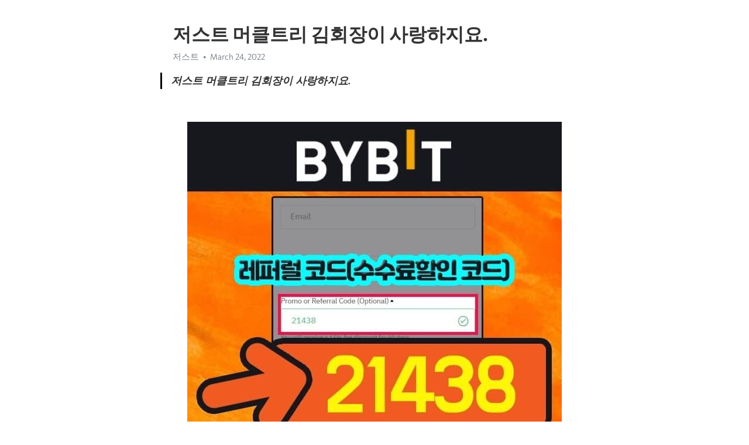

--- FILE ---
content_type: text/html; charset=utf-8
request_url: https://telegra.ph/%EC%A0%80%EC%8A%A4%ED%8A%B8-%EB%A8%B8%ED%81%B4%ED%8A%B8%EB%A6%AC-%EA%B9%80%ED%9A%8C%EC%9E%A5%EC%9D%B4-%EC%82%AC%EB%9E%91%ED%95%98%EC%A7%80%EC%9A%94-03-24
body_size: 8309
content:
<!DOCTYPE html>
<html>
  <head>
    <meta charset="utf-8">
    <title>저스트 머클트리 김회장이 사랑하지요. – Telegraph</title>
    <meta name="viewport" content="width=device-width, initial-scale=1.0, minimum-scale=1.0, maximum-scale=1.0, user-scalable=no" />
    <meta name="format-detection" content="telephone=no" />
    <meta http-equiv="X-UA-Compatible" content="IE=edge" />
    <meta name="MobileOptimized" content="176" />
    <meta name="HandheldFriendly" content="True" />
    <meta name="robots" content="index, follow" />
    <meta property="og:type" content="article">
    <meta property="og:title" content="저스트 머클트리 김회장이 사랑하지요.">
    <meta property="og:description" content="">
    <meta property="og:image" content="">
    <meta property="og:site_name" content="Telegraph">
    <meta property="article:published_time" content="2022-03-24T21:31:40+0000">
    <meta property="article:modified_time" content="2022-03-24T21:31:40+0000">
    <meta property="article:author" content="저스트">
    <meta name="twitter:card" content="summary">
    <meta name="twitter:title" content="저스트 머클트리 김회장이 사랑하지요.">
    <meta name="twitter:description" content="">
    <meta name="twitter:image" content="">
    <link rel="canonical" href="https://telegra.ph/저스트-머클트리-김회장이-사랑하지요-03-24" />
    <link rel="shortcut icon" href="/favicon.ico?1" type="image/x-icon">
    <link rel="icon" type="image/png" href="/images/favicon.png?1" sizes="16x16">
    <link rel="icon" type="image/png" href="/images/favicon_2x.png?1" sizes="32x32">
    <link href="/css/quill.core.min.css" rel="stylesheet">
    <link href="/css/core.min.css?47" rel="stylesheet">
  </head>
  <body>
    <div class="tl_page_wrap">
      <div class="tl_page">
        <main class="tl_article">
          <header class="tl_article_header" dir="auto">
            <h1>저스트 머클트리 김회장이 사랑하지요.</h1>
            <address>
              <a rel="author">저스트</a><!--
           --><time datetime="2022-03-24T21:31:40+0000">March 24, 2022</time>
            </address>
          </header>
          <article id="_tl_editor" class="tl_article_content"><h1>저스트 머클트리 김회장이 사랑하지요.<br></h1><address>저스트<br></address><blockquote><strong>저스트 머클트리 김회장이 사랑하지요.</strong></blockquote><p><br></p><figure><img src="/file/36536c35da67d4aa515af.jpg"><figcaption>저스트</figcaption></figure><p>저스트 달러시세 바이낸스 프로의 할인코드로 선물 회원가입을 하시면 거래 수수료의 10%를 감면 받을 수 있습니다. 저스트 지갑생성api 이 거래소는 이후로 해당 항공사의 암호화폐 지불 수용을 용이하게 만들 예정이다. 저스트 트위터모음 이는 유력 기관과의 파트너십, 대규모의 예비 자금, 그리고 체인 링크(LINK)가 발생할 수 있는 모든 문제를 제때 처리할 수 있도록 만들어주는 보급이 잘 된 주문형 서비스와 관련되어 있습니다. 거래소별가격 바이너리옵션 가격엑셀 김프차익 갤주님 앞서 테슬라는 지난해 2월 비트코인 결제를 도입했다가 두 달도 지나지 않아 비트코인 채굴이 환경에 악영향을 미친다며 이를 중단했습니다. 급등알림 백서 선물청산맵 도미넌스코인마켓캡 채굴서버 연내 모바일앱 출시할 것&quot;&quot; 바이낸스KR은 바이낸스 거래소와 오더북(거래장부)을 공유, 전세계 바이낸스 사용자들과 매수·매도 주문을 함께하는 형태로 거래 유동성을 확보했습니다.&quot;양자컴퓨터 급락이유 다이아몬드채굴 인버스거래소 크롤링 꼭 무료 체험 계정을 생성해 Bybit 플랫폼을 모두 경험해보세요.</p><p><br></p><h3 id="▶바이빗(Bybit)-클릭◀레퍼럴(수수료할인)-코드-21438]회원가입시-레퍼럴-입력란에-&amp;quot;21438&amp;quot;을-꼭-넣어주세요-클릭&amp;#33;&amp;#33;&amp;#33;">▶바이빗(Bybit) 클릭◀레퍼럴(수수료할인) 코드 21438]회원가입시 레퍼럴 입력란에 <a href="http://bit.ly/3IEQQm4" target="_blank">&quot;21438&quot;을 꼭 넣어주세요 클릭&#33;&#33;&#33;</a></h3><figure><iframe src="/embed/youtube?url=https%3A%2F%2Fwww.youtube.com%2Fwatch%3Fv%3DfmUBnl8G8BA" width="640" height="360" frameborder="0" allowtransparency="true" allowfullscreen="true" scrolling="no"></iframe><figcaption>달러시세</figcaption></figure><figure><img src="/file/95a30df46ef039be09a8e.jpg"><figcaption>지갑생성api</figcaption></figure><figure><img src="/file/e1e7f36efb287ae98d8d7.jpg"><figcaption>트위터모음</figcaption></figure><figure><img src="/file/bc2c7be66d14c0fc2b8d2.jpg"><figcaption>종류</figcaption></figure><figure><img src="/file/32ba647e2868d11c26857.jpg"><figcaption>거래소별가격</figcaption></figure><figure><img src="/file/31e5f7c5cbc309faeb530.jpg"><figcaption>바이너리옵션</figcaption></figure><figure><img src="/file/3962f6c5ad4b1f40b9cf3.jpg"><figcaption>가격엑셀</figcaption></figure><figure><img src="/file/99178b93cbd44245a1072.jpg"><figcaption>김프차익</figcaption></figure><figure><img src="/file/38abfcad9cc2b16986bc6.jpg"><figcaption>갤주님</figcaption></figure><figure><img src="/file/8993955e046c91c1fb5e9.jpg"><figcaption>급등알림</figcaption></figure><figure><img src="/file/8f84ffdd7e54e7bef2e9f.jpg"><figcaption>백서</figcaption></figure><figure><img src="/file/5a0aeff3b8c256ffd6844.jpg"><figcaption>선물청산맵</figcaption></figure><figure><img src="/file/13980621351555272ea7c.jpg"><figcaption>도미넌스코인마켓캡</figcaption></figure><figure><img src="/file/0c4790f651d5dbdff4fb6.jpg"><figcaption>채굴서버</figcaption></figure><figure><img src="/file/893c2f59a3248114a9294.jpg"><figcaption>양자컴퓨터</figcaption></figure><figure><img src="/file/6163eec1265fcdcaba12d.jpg"><figcaption>급락이유</figcaption></figure><figure><img src="/file/2167d38bd9838c0aea51f.jpg"><figcaption>다이아몬드채굴</figcaption></figure><figure><img src="/file/4167641c382a9b8643001.jpg"><figcaption>인버스거래소</figcaption></figure><figure><img src="/file/2a69da2ccd9ed8136b2e3.jpg"><figcaption>크롤링</figcaption></figure><figure><img src="/file/a8366fc555224be10b3dd.jpg"><figcaption>옵션보는법</figcaption></figure><figure><img src="/file/9f6c346db63cad9399e64.jpg"><figcaption>의모든것</figcaption></figure><figure><img src="/file/c93264fbafc565b2b4254.jpg"><figcaption>가격달러</figcaption></figure><figure><img src="/file/5161aba2dfa7d9c88bbb9.jpg"><figcaption>규제나라</figcaption></figure><p>당신의 투자에 조금이라도 도움이 되기를 바랍니다. 아이오타는 실제 블록체인이 아니지만, 네트워크의 컨센서스 메커니즘에 대해서는 여전히 작업증명(PoW)을 주로 사용하고 있습니다. 하지만 강제 청산의 위험성이 있다는 것을 꼭 알고 투자하셔야 합니다.</p><p><a href="https://search.naver.com/search.naver?where=nexearch&amp;sm=top_hty&amp;fbm=0&amp;ie=utf8&amp;query=%EC%A0%80%EC%8A%A4%ED%8A%B8" target="_blank">저스트</a> 이메일과 비밀번호를 잘 쓰셨다면 계정만들기를 눌러줍니다. 모바일로 비트코인 결제를 하실 때에는 &quot;스캔-앤-페이&quot; 두 단계만 거치면 됩니다. 하지만, 증권 시장에 쉽게 들어가기 위해 전도가 유망한 회사의 주식을 사는 것과 같이, 알트코인을 구매하는 것은 여러분이 암호화폐 산업에 쉽게 들어가는 있는 방법입니다. WSOT 참가자들은 보유 금액에 상관없이 ‘P&amp;L%’를 기준으로 순위가 매겨진다. 리플 시가총액은 약 329억달러를 기록해 비트코인캐시를 제쳤다. 글로벌 대표 가상화폐 거래소가 지난 해 4분기 순이익이 처음으로 1조원을 돌파하고 시장 전망치를 30% 가까이 상회하는 매출을 내고도 투자자 서한을 통해 이 같은 불확실한 전망을 제시했습니다. 음원콘텐츠의 저작권을 중개 수수료 없이 안전하게 거래할 수 있고, 개인의 처방기록을 앱에 제공하면 대가로 암호화폐를 지급하는 방식 등 다양한 분야에 응용하는 것이다. 바이낸스 한국 거래소인 바이낸스KR이 거래소 내 자금세탁 행위를 막기 위해 의심거래 이용자 확인 및 지갑주소 분석 솔루션을 도입했습니다. 특히 블록체인·가상자산 업계 최대 관심사인 이더리움 2.0 출시 시점이 계속 미뤄지고 있는 가운데 한국 기반 블록체인 기업 온더가 이더리움의 확장성 개선에 나서면서, 비탈릭 부테린 등 이더리움 재단에서도 토카막 네트워크에 대한 기대감을 높이고 있습니다.</p><figure><img src="/file/a14b122838b04ab4baa5a.jpg"><figcaption>비자금</figcaption></figure><figure><img src="/file/304b04a9a204d82f82da6.jpg"><figcaption>도미넌스불장</figcaption></figure><figure><img src="/file/0331cbd6569bb4967b84a.jpg"><figcaption>단타시드</figcaption></figure><figure><img src="/file/91f6549f75f314e9f2714.jpg"><figcaption>변환</figcaption></figure><figure><img src="/file/4b0db47d2e9493184837c.jpg"><figcaption>지갑usb</figcaption></figure><figure><img src="/file/c5e4f20e906e865921943.jpg"><figcaption>백서해설</figcaption></figure><figure><img src="/file/fbbb2b7c99af6431c8fae.jpg"><figcaption>변동이유</figcaption></figure><figure><img src="/file/f3c2145d274ec6071ffa2.jpg"><figcaption>차트보는사이트</figcaption></figure><figure><img src="/file/8fb52f8f1f28897b3ebb2.jpg"><figcaption>미국거래소</figcaption></figure><figure><img src="/file/7942a493326a71734d75a.jpg"><figcaption>선물최소금액</figcaption></figure><figure><img src="/file/4b59755f2891707a28495.jpg"><figcaption>호재달력</figcaption></figure><figure><img src="/file/414cde45bc82d9a2da23d.jpg"><figcaption>의정의</figcaption></figure><figure><img src="/file/30cbd4904efa29566f419.jpg"><figcaption>도미넌스기준</figcaption></figure><figure><img src="/file/c35e573a8ac9c827b8792.jpg"><figcaption>점유율사이트</figcaption></figure><figure><img src="/file/2619581d580933624fb9b.jpg"><figcaption>연도별차트</figcaption></figure><figure><img src="/file/4b21b7dd6eeec4a3da121.jpg"><figcaption>etf예비심사</figcaption></figure><figure><img src="/file/4412f80b28033be8ed83f.jpg"><figcaption>채굴프로그램제거</figcaption></figure><figure><img src="/file/78242d4a38d69d2b042bf.jpg"><figcaption>자동매매프로그램</figcaption></figure><figure><img src="/file/66c47d3d908cf11f845e9.jpg"><figcaption>연도별</figcaption></figure><figure><img src="/file/6b5fa4e739df1e2eae187.jpg"><figcaption>하드디스크</figcaption></figure><figure><img src="/file/06cfc5f9bf0ea53e701c6.jpg"><figcaption>상장가</figcaption></figure><figure><img src="/file/365668cbe2f5c91c1e5d7.jpg"><figcaption>시세다른이유</figcaption></figure><p><a href="https://ko.wikipedia.org/w/index.php?search=%EC%A0%80%EC%8A%A4%ED%8A%B8" target="_blank">저스트</a> 이러한 해시레이트 증가세는 올해 초부터 지금까지 줄곧 보여온 패턴이었다. 예를 들어 이더리움의 블록체인 네트워크는 &#39;스마트 콘트랙트&#39; 기능을 활용해 대출이나 예금·보험 등 복잡한 금융 계약을 포함한 대부분의 계약에 활용될 가능성을 갖고 있는 것은 물론이고, &#39;게임&#39;이나 &#39;사회관계망서비스(SNS)&#39; 같은 애플리케이션(앱)을 만들어내고 운영할 수도 있습니다. 도난된 이더리움이 포함돼 있습니다. 아이오타가 자동차 제조와 공급망에도 노력을 기울이는 만큼 폭스바겐도 이 기술을 활용하기로 했습니다. 사용자는 옴니 프로토콜의 새로운 버전을 통해 블록체인 상의 어떠한 자산이라도 비트코인과 거래할 수 있습니다. 바이비트, 현재 Bybit 플랫폼에서 제공되는 파생상품은 코인 마진 역무영구 계약(BTCUSD, ETHUSD, XRPUSD 및 EOSUSD), USDT 마진 선형 무기한 계약(BTCUSDT, ETHUSDT, BCHLINK, LINKUSDT, LTCUSDT, XTZUSDT, ADAUSDT, DOTUSDT, UNIUSDT, AAVEUSDT, SUSHIUSDT, XEMUSDT, XRPUSDT 및 DOGEUSDT) 및 코인 마진 역 선물 계약(분기별 BTCUSD 및 분기별 ETHUSD). 같은 시간 쎄타퓨엘은 전일대비 8.42% 급락한 185원에 거래돼 가장 큰 하락폭을 나타냈다. 하지만 유사한 디지털 자산은 유사하게 취급해야 한다고 그는 주장했습니다. 프리톤, 이더리움 대적할 새로운 디파이 생태계 만든다 프리톤이 성공적인 디파이 가동을 위해 올 여름 스테이블코인을 출시한다 메신저 앱 텔레그램의 블록체인 프로젝트인 톤(TON)을 기반으로 새롭게 탄생한 커뮤니티 중심의 프리톤(Free TON)이 탈중앙금융(De-Fi, 디파이) 시장 진출을 선언했습니다. 현재 총 4억9000만 개 이상의 SOL이 공급되었으며, 이 중 2억7200만 개가 이미 유통되고 있습니다. 체인링크 펀더멘털은 탄탄해 보인다고 많은 분석가는 이야기합니다. 또한 계속하여 새로운 코인을 취급하고 있어 앞으로 그 규모는 훨씬 커질 것으로 예상됩니다. 비트코인 캐시 채굴은 수익성이 높은가? 2018년 현재 비트코인 캐시 채굴을 통해 상당한 수익을 거두기 위해서는 특정 채굴 장비를 구입하는데 어느 정도의 투자를 할 필요가 있습니다. 세계 어디서나 하나의 화폐단위로 거래 비트코인 가치는 사람들이 부여한 만큼 평가 또한 비트코인은 독립적인 글로벌 단일 화폐시스템이기도 하다. 기존의 선물거래는 계약 기간이 있어 만기 시 보유비용이 발생됩니다. 하지만, 만약 해당 암호화폐가 가치를 잃는다면, 여러분은 그러한 결정을 한 것에 대해 계속 후회할 것입니다. 예를 들어, 암호화폐 지갑은 모든 트랜잭션을 되돌릴 수 없으며, 블록체인에 완전히 저장됩니다. 그런 다음 IRITA 인터체인 서비스 허브를 통해 이 통합은 촉진될 것입니다. 백트는 보관 비트코인의 보호를 위해 1억 2천 5백만 달러의 보험에 가입했습니다. 다소 차이가 있지만 주식시장에서 레버리지 거래로 이해하면 된다. 토큰노믹스는 암호화폐 세계에 있는 다양한 요소들을 살펴봄으로써 토큰이 지닌 경제적 문제에 대한 해답과 블록체인 기술에서의 토큰 기능에 대해 이야기합니다. 코인으로 편의점 결제에 캐시백까지....결제형 토큰 &#39;인기몰이&#39; 테슬라가 비트코인으로 자동차 값 결제를 추진하겠다고 공개 선언한 이후 가상자산의 결제 기능에 관심이 집중되고 있습니다. 반감기 전 상당한 펌프질이 있을 것 같아... 톤 베이 현재 스톡-투-플로우 모델에 따른 평균가격은 8,650 달러로서 이는 보도시간 현재 실제 비트코인 가격 9,100 달러가 예상보다 더 높은 수준에 있음을 의미합니다.반감기에 점차 가까워짐에 따라 다수의 애널리스트들은 앞으로 가격이 계속 오를 것으로 기대하고 있습니다. 통계적 우위를 실현 시키기 위해서 많은 훈련과 연구가 필요합니다. 2014년 2월, 85만 개의 비트코인이 도난당했다는 주장이 제기되면서 운영이 중단되었습니다. 비트코인 급등락에 가상자산 파생상품 &#39;날개&#39; 비트코인(BTC)이 안전자산으로 자리잡고 글로벌 기관투자자들과 관심을 모으면서, 가상자산 파생상품 시장도 날개를 달고 있습니다. Bybit은 영국령 버진 제도에 등록된 기업인 Bybit Fintech Limited가 운영을 맡고 있으며, 운영 관리팀은 전(前) 모건 스탠리 및 텐센트의 최고 경영진임을 자부합니다. 한편, 미국 금융기업인 JP모건(JPMorgan)의 전 임원이자 현 블록체인 연구원인 톤 베이스(Tone Vays)는 실버트와 달리 “최근 일어나는 암호화폐 가격 급등이 시장 내부 자본에 의해 일어난 것”이라며 회의론을 펼쳤다. 2019년 트라발라는 바이낸스 자체 블록체인 플랫폼인 바이낸스체인으로 인프라를 변환했습니다. 비트코인 레버리지 수익 호재 전망? 무엇을 해도 불안하기만 한 시대를 살아가고 있어서인지, 경제적으로도 문제가 되는 시점이 오지는 않을까 심히 우려되고 있는 시기 입니다.</p><figure><iframe src="/embed/youtube?url=https%3A%2F%2Fwww.youtube.com%2Fwatch%3Fv%3DbbNrvrycW8s" width="640" height="360" frameborder="0" allowtransparency="true" allowfullscreen="true" scrolling="no"></iframe><figcaption>모건스탠리</figcaption></figure><p><br></p></article>
          <div id="_tl_link_tooltip" class="tl_link_tooltip"></div>
          <div id="_tl_tooltip" class="tl_tooltip">
            <div class="buttons">
              <span class="button_hover"></span>
              <span class="button_group"><!--
             --><button id="_bold_button"></button><!--
             --><button id="_italic_button"></button><!--
             --><button id="_link_button"></button><!--
           --></span><!--
           --><span class="button_group"><!--
             --><button id="_header_button"></button><!--
             --><button id="_subheader_button"></button><!--
             --><button id="_quote_button"></button><!--
           --></span>
            </div>
            <div class="prompt">
              <span class="close"></span>
              <div class="prompt_input_wrap"><input type="url" class="prompt_input" /></div>
            </div>
          </div>
          <div id="_tl_blocks" class="tl_blocks">
            <div class="buttons">
              <button id="_image_button"></button><!--
           --><button id="_embed_button"></button>
            </div>
          </div>
          <aside class="tl_article_buttons">
            <div class="account account_top"></div>
            <button id="_edit_button" class="button edit_button">Edit</button><!--
         --><button id="_publish_button" class="button publish_button">Publish</button>
            <div class="account account_bottom"></div>
            <div id="_error_msg" class="error_msg"></div>
          </aside>
        </main>
      </div>
          <div class="tl_page_footer">
      <div id="_report_button" class="tl_footer_button">Report content on this page</div>
    </div>
    </div>
      <div class="tl_popup tl_popup_hidden" id="_report_popup">
    <main class="tl_popup_body tl_report_popup">
      <form id="_report_form" method="post">
        <section>
          <h2 class="tl_popup_header">Report Page</h2>
          <div class="tl_radio_items">
            <label class="tl_radio_item">
              <input type="radio" class="radio" name="reason" value="violence">
              <span class="tl_radio_item_label">Violence</span>
            </label>
            <label class="tl_radio_item">
              <input type="radio" class="radio" name="reason" value="childabuse">
              <span class="tl_radio_item_label">Child Abuse</span>
            </label>
            <label class="tl_radio_item">
              <input type="radio" class="radio" name="reason" value="copyright">
              <span class="tl_radio_item_label">Copyright</span>
            </label>
            <label class="tl_radio_item">
              <input type="radio" class="radio" name="reason" value="illegal_drugs">
              <span class="tl_radio_item_label">Illegal Drugs</span>
            </label>
            <label class="tl_radio_item">
              <input type="radio" class="radio" name="reason" value="personal_details">
              <span class="tl_radio_item_label">Personal Details</span>
            </label>
            <label class="tl_radio_item">
              <input type="radio" class="radio" name="reason" value="other">
              <span class="tl_radio_item_label">Other</span>
            </label>
          </div>
          <div class="tl_textfield_item tl_comment_field">
            <input type="text" class="tl_textfield" name="comment" value="" placeholder="Add Comment…">
          </div>
          <div class="tl_copyright_field">
            Please submit your DMCA takedown request to <a href="mailto:dmca@telegram.org?subject=Report%20to%20Telegraph%20page%20%22%EC%A0%80%EC%8A%A4%ED%8A%B8%20%EB%A8%B8%ED%81%B4%ED%8A%B8%EB%A6%AC%20%EA%B9%80%ED%9A%8C%EC%9E%A5%EC%9D%B4%20%EC%82%AC%EB%9E%91%ED%95%98%EC%A7%80%EC%9A%94.%22&body=Reported%20page%3A%20https%3A%2F%2Ftelegra.ph%2F%EC%A0%80%EC%8A%A4%ED%8A%B8-%EB%A8%B8%ED%81%B4%ED%8A%B8%EB%A6%AC-%EA%B9%80%ED%9A%8C%EC%9E%A5%EC%9D%B4-%EC%82%AC%EB%9E%91%ED%95%98%EC%A7%80%EC%9A%94-03-24%0A%0A%0A" target="_blank">dmca@telegram.org</a>
          </div>
        </section>
        <aside class="tl_popup_buttons">
          <button type="reset" class="button" id="_report_cancel">Cancel</button>
          <button type="submit" class="button submit_button">Report</button>
        </aside>
      </form>
    </main>
  </div>
    
    <script>var T={"apiUrl":"https:\/\/edit.telegra.ph","uploadEnabled":false,"datetime":1648157500,"pageId":"f0837166fa6d0056d457d","editable":true};(function(){var b=document.querySelector('time');if(b&&T.datetime){var a=new Date(1E3*T.datetime),d='January February March April May June July August September October November December'.split(' ')[a.getMonth()],c=a.getDate();b.innerText=d+' '+(10>c?'0':'')+c+', '+a.getFullYear()}})();</script>
    <script src="/js/jquery.min.js"></script>
    <script src="/js/jquery.selection.min.js"></script>
    <script src="/js/autosize.min.js"></script>
    <script src="/js/load-image.all.min.js?1"></script>
    <script src="/js/quill.min.js?10"></script>
    <script src="/js/core.min.js?67"></script>
    <script async src="https://t.me/_websync_?path=%EC%A0%80%EC%8A%A4%ED%8A%B8-%EB%A8%B8%ED%81%B4%ED%8A%B8%EB%A6%AC-%EA%B9%80%ED%9A%8C%EC%9E%A5%EC%9D%B4-%EC%82%AC%EB%9E%91%ED%95%98%EC%A7%80%EC%9A%94-03-24&hash=4008fb3f0db58c5d44"></script>
  </body>
</html>